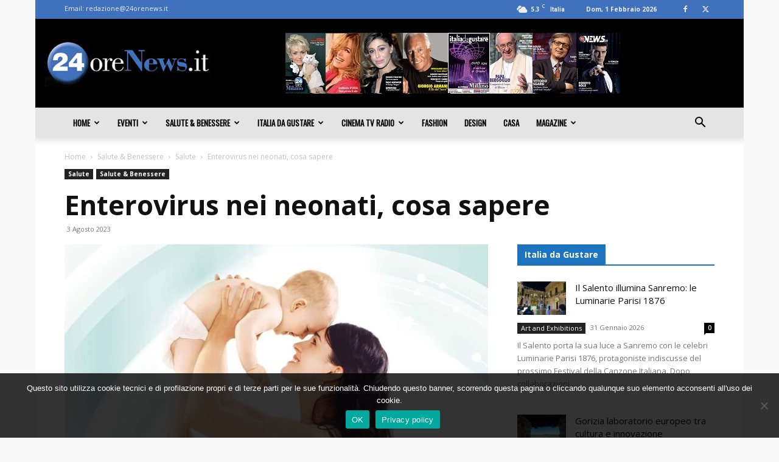

--- FILE ---
content_type: text/html; charset=UTF-8
request_url: https://www.24orenews.it/wp-admin/admin-ajax.php?td_theme_name=Newspaper&v=12.7.3
body_size: -281
content:
{"112026":107}

--- FILE ---
content_type: text/html; charset=utf-8
request_url: https://www.google.com/recaptcha/api2/aframe
body_size: 267
content:
<!DOCTYPE HTML><html><head><meta http-equiv="content-type" content="text/html; charset=UTF-8"></head><body><script nonce="TCdvUapxBnPSm8U54NOUtA">/** Anti-fraud and anti-abuse applications only. See google.com/recaptcha */ try{var clients={'sodar':'https://pagead2.googlesyndication.com/pagead/sodar?'};window.addEventListener("message",function(a){try{if(a.source===window.parent){var b=JSON.parse(a.data);var c=clients[b['id']];if(c){var d=document.createElement('img');d.src=c+b['params']+'&rc='+(localStorage.getItem("rc::a")?sessionStorage.getItem("rc::b"):"");window.document.body.appendChild(d);sessionStorage.setItem("rc::e",parseInt(sessionStorage.getItem("rc::e")||0)+1);localStorage.setItem("rc::h",'1769910815469');}}}catch(b){}});window.parent.postMessage("_grecaptcha_ready", "*");}catch(b){}</script></body></html>